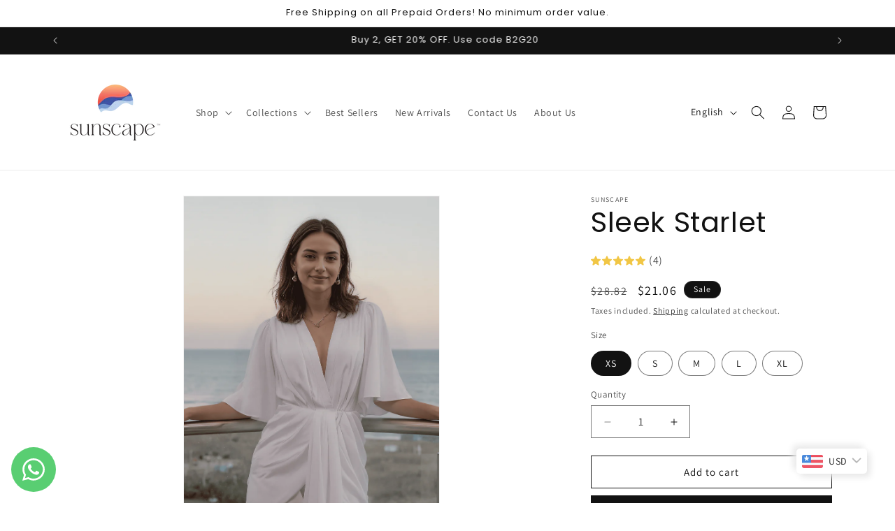

--- FILE ---
content_type: application/javascript
request_url: https://checkout.shopflo.co/stable/assets/react-phone-input-CKQnUnde.js
body_size: 11714
content:
import{V as D,W as Ve,P as i,X as _,Y as We,Z as qe,$ as Ze,a0 as He,a1 as ze,a2 as Ye,a3 as ue,a4 as ve,a5 as Je,a6 as Xe}from"./vendor-EiNzgtVh.js";import{r as L,R as c,U as Qe}from"./react-core-BZ_HPVDb.js";import"./sentry-BAkBOdJC.js";import{c as K}from"./vendor-styling-CY-UbAX4.js";(function(){try{var e=typeof window<"u"?window:typeof global<"u"?global:typeof globalThis<"u"?globalThis:typeof self<"u"?self:{},n=new e.Error().stack;n&&(e._sentryDebugIds=e._sentryDebugIds||{},e._sentryDebugIds[n]="121f21eb-57d8-40b1-babc-d2f441b2f5c5",e._sentryDebugIdIdentifier="sentry-dbid-121f21eb-57d8-40b1-babc-d2f441b2f5c5")}catch{}})();function he(e){var n=e.inputFormat,r=e.country,t=e.metadata;return n==="NATIONAL_PART_OF_INTERNATIONAL"?"+".concat(D(r,t)):""}function J(e,n){return n&&(e=e.slice(n.length),e[0]===" "&&(e=e.slice(1))),e}function et(e,n,r){if(!(r&&r.ignoreRest)){var t=function(o){if(r)switch(o){case"end":r.ignoreRest=!0;break}};return Ve(e,n,t)}}function Ce(e){var n=e.onKeyDown,r=e.inputFormat;return L.useCallback(function(t){if(t.keyCode===nt&&r==="INTERNATIONAL"&&t.target instanceof HTMLInputElement&&tt(t.target)===rt.length){t.preventDefault();return}n&&n(t)},[n,r])}function tt(e){return e.selectionStart}var nt=8,rt="+",at=["onKeyDown","country","inputFormat","metadata","international","withCountryCallingCode"];function X(){return X=Object.assign?Object.assign.bind():function(e){for(var n=1;n<arguments.length;n++){var r=arguments[n];for(var t in r)Object.prototype.hasOwnProperty.call(r,t)&&(e[t]=r[t])}return e},X.apply(this,arguments)}function ot(e,n){if(e==null)return{};var r=it(e,n),t,a;if(Object.getOwnPropertySymbols){var o=Object.getOwnPropertySymbols(e);for(a=0;a<o.length;a++)t=o[a],!(n.indexOf(t)>=0)&&Object.prototype.propertyIsEnumerable.call(e,t)&&(r[t]=e[t])}return r}function it(e,n){if(e==null)return{};var r={},t=Object.keys(e),a,o;for(o=0;o<t.length;o++)a=t[o],!(n.indexOf(a)>=0)&&(r[a]=e[a]);return r}function ut(e){function n(r,t){var a=r.onKeyDown,o=r.country,u=r.inputFormat,l=r.metadata,s=l===void 0?e:l;r.international,r.withCountryCallingCode;var p=ot(r,at),m=L.useCallback(function(y){var v=new _(o,s),b=he({inputFormat:u,country:o,metadata:s}),S=v.input(b+y),f=v.getTemplate();return b&&(S=J(S,b),f&&(f=J(f,b))),{text:S,template:f}},[o,s]),g=Ce({onKeyDown:a,inputFormat:u});return c.createElement(Qe,X({},p,{ref:t,parse:et,format:m,onKeyDown:g}))}return n=c.forwardRef(n),n.propTypes={value:i.string.isRequired,onChange:i.func.isRequired,onKeyDown:i.func,country:i.string,inputFormat:i.oneOf(["INTERNATIONAL","NATIONAL_PART_OF_INTERNATIONAL","NATIONAL","INTERNATIONAL_OR_NATIONAL"]).isRequired,metadata:i.object},n}const lt=ut();var ct=["value","onChange","onKeyDown","country","inputFormat","metadata","inputComponent","international","withCountryCallingCode"];function Q(){return Q=Object.assign?Object.assign.bind():function(e){for(var n=1;n<arguments.length;n++){var r=arguments[n];for(var t in r)Object.prototype.hasOwnProperty.call(r,t)&&(e[t]=r[t])}return e},Q.apply(this,arguments)}function st(e,n){if(e==null)return{};var r=ft(e,n),t,a;if(Object.getOwnPropertySymbols){var o=Object.getOwnPropertySymbols(e);for(a=0;a<o.length;a++)t=o[a],!(n.indexOf(t)>=0)&&Object.prototype.propertyIsEnumerable.call(e,t)&&(r[t]=e[t])}return r}function ft(e,n){if(e==null)return{};var r={},t=Object.keys(e),a,o;for(o=0;o<t.length;o++)a=t[o],!(n.indexOf(a)>=0)&&(r[a]=e[a]);return r}function pt(e){function n(r,t){var a=r.value,o=r.onChange,u=r.onKeyDown,l=r.country,s=r.inputFormat,p=r.metadata,m=p===void 0?e:p,g=r.inputComponent,y=g===void 0?"input":g;r.international,r.withCountryCallingCode;var v=st(r,ct),b=he({inputFormat:s,country:l,metadata:m}),S=L.useCallback(function(d){var h=We(d.target.value);if(h===a){var I=le(b,h,l,m);I.indexOf(d.target.value)===0&&(h=h.slice(0,-1))}o(h)},[b,a,o,l,m]),f=Ce({onKeyDown:u,inputFormat:s});return c.createElement(y,Q({},v,{ref:t,value:le(b,a,l,m),onChange:S,onKeyDown:f}))}return n=c.forwardRef(n),n.propTypes={value:i.string.isRequired,onChange:i.func.isRequired,onKeyDown:i.func,country:i.string,inputFormat:i.oneOf(["INTERNATIONAL","NATIONAL_PART_OF_INTERNATIONAL","NATIONAL","INTERNATIONAL_OR_NATIONAL"]).isRequired,metadata:i.object,inputComponent:i.elementType},n}const dt=pt();function le(e,n,r,t){return J(qe(e+n,r,t),e)}var yt=["value","onChange","options","disabled","readOnly"],mt=["value","options","className","iconComponent","getIconAspectRatio","arrowComponent","unicodeFlags"];function gt(e,n){var r=typeof Symbol<"u"&&e[Symbol.iterator]||e["@@iterator"];if(r)return(r=r.call(e)).next.bind(r);if(Array.isArray(e)||(r=bt(e))||n){r&&(e=r);var t=0;return function(){return t>=e.length?{done:!0}:{done:!1,value:e[t++]}}}throw new TypeError(`Invalid attempt to iterate non-iterable instance.
In order to be iterable, non-array objects must have a [Symbol.iterator]() method.`)}function bt(e,n){if(e){if(typeof e=="string")return ce(e,n);var r=Object.prototype.toString.call(e).slice(8,-1);if(r==="Object"&&e.constructor&&(r=e.constructor.name),r==="Map"||r==="Set")return Array.from(e);if(r==="Arguments"||/^(?:Ui|I)nt(?:8|16|32)(?:Clamped)?Array$/.test(r))return ce(e,n)}}function ce(e,n){(n==null||n>e.length)&&(n=e.length);for(var r=0,t=new Array(n);r<n;r++)t[r]=e[r];return t}function k(){return k=Object.assign?Object.assign.bind():function(e){for(var n=1;n<arguments.length;n++){var r=arguments[n];for(var t in r)Object.prototype.hasOwnProperty.call(r,t)&&(e[t]=r[t])}return e},k.apply(this,arguments)}function Oe(e,n){if(e==null)return{};var r=vt(e,n),t,a;if(Object.getOwnPropertySymbols){var o=Object.getOwnPropertySymbols(e);for(a=0;a<o.length;a++)t=o[a],!(n.indexOf(t)>=0)&&Object.prototype.propertyIsEnumerable.call(e,t)&&(r[t]=e[t])}return r}function vt(e,n){if(e==null)return{};var r={},t=Object.keys(e),a,o;for(o=0;o<t.length;o++)a=t[o],!(n.indexOf(a)>=0)&&(r[a]=e[a]);return r}function Se(e){var n=e.value,r=e.onChange,t=e.options,a=e.disabled,o=e.readOnly,u=Oe(e,yt),l=L.useCallback(function(s){var p=s.target.value;r(p==="ZZ"?void 0:p)},[r]);return L.useMemo(function(){return Pe(t,n)},[t,n]),c.createElement("select",k({},u,{disabled:a||o,readOnly:o,value:n||"ZZ",onChange:l}),t.map(function(s){var p=s.value,m=s.label,g=s.divider;return c.createElement("option",{key:g?"|":p||"ZZ",value:g?"|":p||"ZZ",disabled:!!g,style:g?ht:void 0},m)}))}Se.propTypes={value:i.string,onChange:i.func.isRequired,options:i.arrayOf(i.shape({value:i.string,label:i.string,divider:i.bool})).isRequired,disabled:i.bool,readOnly:i.bool};var ht={fontSize:"1px",backgroundColor:"currentColor",color:"inherit"};function Ie(e){var n=e.value,r=e.options,t=e.className,a=e.iconComponent;e.getIconAspectRatio;var o=e.arrowComponent,u=o===void 0?Ct:o,l=e.unicodeFlags,s=Oe(e,mt),p=L.useMemo(function(){return Pe(r,n)},[r,n]);return c.createElement("div",{className:"PhoneInputCountry"},c.createElement(Se,k({},s,{value:n,options:r,className:K("PhoneInputCountrySelect",t)})),p&&(l&&n?c.createElement("div",{className:"PhoneInputCountryIconUnicode"},Ze(n)):c.createElement(a,{"aria-hidden":!0,country:n,label:p.label,aspectRatio:l?1:void 0})),c.createElement(u,null))}Ie.propTypes={iconComponent:i.elementType,arrowComponent:i.elementType,unicodeFlags:i.bool};function Ct(){return c.createElement("div",{className:"PhoneInputCountrySelectArrow"})}function Pe(e,n){for(var r=gt(e),t;!(t=r()).done;){var a=t.value;if(!a.divider&&Ot(a.value,n))return a}}function Ot(e,n){return e==null?n==null:e===n}var St=["country","countryName","flags","flagUrl"];function ee(){return ee=Object.assign?Object.assign.bind():function(e){for(var n=1;n<arguments.length;n++){var r=arguments[n];for(var t in r)Object.prototype.hasOwnProperty.call(r,t)&&(e[t]=r[t])}return e},ee.apply(this,arguments)}function It(e,n){if(e==null)return{};var r=Pt(e,n),t,a;if(Object.getOwnPropertySymbols){var o=Object.getOwnPropertySymbols(e);for(a=0;a<o.length;a++)t=o[a],!(n.indexOf(t)>=0)&&Object.prototype.propertyIsEnumerable.call(e,t)&&(r[t]=e[t])}return r}function Pt(e,n){if(e==null)return{};var r={},t=Object.keys(e),a,o;for(o=0;o<t.length;o++)a=t[o],!(n.indexOf(a)>=0)&&(r[a]=e[a]);return r}function ae(e){var n=e.country,r=e.countryName,t=e.flags,a=e.flagUrl,o=It(e,St);return t&&t[n]?t[n]({title:r}):c.createElement("img",ee({},o,{alt:r,role:r?void 0:"presentation",src:a.replace("{XX}",n).replace("{xx}",n.toLowerCase())}))}ae.propTypes={country:i.string.isRequired,countryName:i.string.isRequired,flags:i.objectOf(i.elementType),flagUrl:i.string.isRequired};var Nt=["aspectRatio"],At=["title"],wt=["title"];function V(){return V=Object.assign?Object.assign.bind():function(e){for(var n=1;n<arguments.length;n++){var r=arguments[n];for(var t in r)Object.prototype.hasOwnProperty.call(r,t)&&(e[t]=r[t])}return e},V.apply(this,arguments)}function oe(e,n){if(e==null)return{};var r=Et(e,n),t,a;if(Object.getOwnPropertySymbols){var o=Object.getOwnPropertySymbols(e);for(a=0;a<o.length;a++)t=o[a],!(n.indexOf(t)>=0)&&Object.prototype.propertyIsEnumerable.call(e,t)&&(r[t]=e[t])}return r}function Et(e,n){if(e==null)return{};var r={},t=Object.keys(e),a,o;for(o=0;o<t.length;o++)a=t[o],!(n.indexOf(a)>=0)&&(r[a]=e[a]);return r}function q(e){var n=e.aspectRatio,r=oe(e,Nt);return n===1?c.createElement(Ae,r):c.createElement(Ne,r)}q.propTypes={title:i.string.isRequired,aspectRatio:i.number};function Ne(e){var n=e.title,r=oe(e,At);return c.createElement("svg",V({},r,{xmlns:"http://www.w3.org/2000/svg",viewBox:"0 0 75 50"}),c.createElement("title",null,n),c.createElement("g",{className:"PhoneInputInternationalIconGlobe",stroke:"currentColor",fill:"none",strokeWidth:"2",strokeMiterlimit:"10"},c.createElement("path",{strokeLinecap:"round",d:"M47.2,36.1C48.1,36,49,36,50,36c7.4,0,14,1.7,18.5,4.3"}),c.createElement("path",{d:"M68.6,9.6C64.2,12.3,57.5,14,50,14c-7.4,0-14-1.7-18.5-4.3"}),c.createElement("line",{x1:"26",y1:"25",x2:"74",y2:"25"}),c.createElement("line",{x1:"50",y1:"1",x2:"50",y2:"49"}),c.createElement("path",{strokeLinecap:"round",d:"M46.3,48.7c1.2,0.2,2.5,0.3,3.7,0.3c13.3,0,24-10.7,24-24S63.3,1,50,1S26,11.7,26,25c0,2,0.3,3.9,0.7,5.8"}),c.createElement("path",{strokeLinecap:"round",d:"M46.8,48.2c1,0.6,2.1,0.8,3.2,0.8c6.6,0,12-10.7,12-24S56.6,1,50,1S38,11.7,38,25c0,1.4,0.1,2.7,0.2,4c0,0.1,0,0.2,0,0.2"})),c.createElement("path",{className:"PhoneInputInternationalIconPhone",stroke:"none",fill:"currentColor",d:"M12.4,17.9c2.9-2.9,5.4-4.8,0.3-11.2S4.1,5.2,1.3,8.1C-2,11.4,1.1,23.5,13.1,35.6s24.3,15.2,27.5,11.9c2.8-2.8,7.8-6.3,1.4-11.5s-8.3-2.6-11.2,0.3c-2,2-7.2-2.2-11.7-6.7S10.4,19.9,12.4,17.9z"}))}Ne.propTypes={title:i.string.isRequired};function Ae(e){var n=e.title,r=oe(e,wt);return c.createElement("svg",V({},r,{xmlns:"http://www.w3.org/2000/svg",viewBox:"0 0 50 50"}),c.createElement("title",null,n),c.createElement("g",{className:"PhoneInputInternationalIconGlobe",stroke:"currentColor",fill:"none",strokeWidth:"2",strokeLinecap:"round"},c.createElement("path",{d:"M8.45,13A21.44,21.44,0,1,1,37.08,41.56"}),c.createElement("path",{d:"M19.36,35.47a36.9,36.9,0,0,1-2.28-13.24C17.08,10.39,21.88.85,27.8.85s10.72,9.54,10.72,21.38c0,6.48-1.44,12.28-3.71,16.21"}),c.createElement("path",{d:"M17.41,33.4A39,39,0,0,1,27.8,32.06c6.62,0,12.55,1.5,16.48,3.86"}),c.createElement("path",{d:"M44.29,8.53c-3.93,2.37-9.86,3.88-16.49,3.88S15.25,10.9,11.31,8.54"}),c.createElement("line",{x1:"27.8",y1:"0.85",x2:"27.8",y2:"34.61"}),c.createElement("line",{x1:"15.2",y1:"22.23",x2:"49.15",y2:"22.23"})),c.createElement("path",{className:"PhoneInputInternationalIconPhone",stroke:"transparent",fill:"currentColor",d:"M9.42,26.64c2.22-2.22,4.15-3.59.22-8.49S3.08,17,.93,19.17c-2.49,2.48-.13,11.74,9,20.89s18.41,11.5,20.89,9c2.15-2.15,5.91-4.77,1-8.71s-6.27-2-8.49.22c-1.55,1.55-5.48-1.69-8.86-5.08S7.87,28.19,9.42,26.64Z"}))}Ae.propTypes={title:i.string.isRequired};function jt(e){if(e.length<2||e[0]!=="+")return!1;for(var n=1;n<e.length;){var r=e.charCodeAt(n);if(!(r>=48&&r<=57))return!1;n++}return!0}function we(e){jt(e)||console.error("[react-phone-number-input] Expected the initial `value` to be a E.164 phone number. Got",e)}function Tt(e,n){var r=typeof Symbol<"u"&&e[Symbol.iterator]||e["@@iterator"];if(r)return(r=r.call(e)).next.bind(r);if(Array.isArray(e)||(r=Rt(e))||n){r&&(e=r);var t=0;return function(){return t>=e.length?{done:!0}:{done:!1,value:e[t++]}}}throw new TypeError(`Invalid attempt to iterate non-iterable instance.
In order to be iterable, non-array objects must have a [Symbol.iterator]() method.`)}function Rt(e,n){if(e){if(typeof e=="string")return se(e,n);var r=Object.prototype.toString.call(e).slice(8,-1);if(r==="Object"&&e.constructor&&(r=e.constructor.name),r==="Map"||r==="Set")return Array.from(e);if(r==="Arguments"||/^(?:Ui|I)nt(?:8|16|32)(?:Clamped)?Array$/.test(r))return se(e,n)}}function se(e,n){(n==null||n>e.length)&&(n=e.length);for(var r=0,t=new Array(n);r<n;r++)t[r]=e[r];return t}function Mt(e,n){if(!n)return e;for(var r=[],t=[],a=r,o=function(){var p=l.value;if(p==="|")a.push({divider:!0});else if(p==="..."||p==="…")a=t;else{var m;p==="🌐"?m=void 0:m=p;var g=e.indexOf(e.filter(function(v){return v.value===m})[0]),y=e[g];e.splice(g,1),a.push(y)}},u=Tt(n),l;!(l=u()).done;)o();return r.concat(e).concat(t)}function Ft(e,n){if(e&&(e=e.filter(function(r){switch(r){case"🌐":case"|":case"...":case"…":return!0;default:return Z(r,n)}}),e.length>0))return e}function Z(e,n){return He(e,n)?!0:(console.error("Country not found: ".concat(e)),!1)}function Ee(e,n){return e&&(e=e.filter(function(r){return Z(r,n)}),e.length===0&&(e=void 0)),e}var Lt=["country","label","aspectRatio"];function te(){return te=Object.assign?Object.assign.bind():function(e){for(var n=1;n<arguments.length;n++){var r=arguments[n];for(var t in r)Object.prototype.hasOwnProperty.call(r,t)&&(e[t]=r[t])}return e},te.apply(this,arguments)}function Bt(e,n){if(e==null)return{};var r=xt(e,n),t,a;if(Object.getOwnPropertySymbols){var o=Object.getOwnPropertySymbols(e);for(a=0;a<o.length;a++)t=o[a],!(n.indexOf(t)>=0)&&Object.prototype.propertyIsEnumerable.call(e,t)&&(r[t]=e[t])}return r}function xt(e,n){if(e==null)return{};var r={},t=Object.keys(e),a,o;for(o=0;o<t.length;o++)a=t[o],!(n.indexOf(a)>=0)&&(r[a]=e[a]);return r}function je(e){var n=e.flags,r=e.flagUrl,t=e.flagComponent,a=e.internationalIcon;function o(u){var l=u.country,s=u.label,p=u.aspectRatio,m=Bt(u,Lt),g=a===q?p:void 0;return c.createElement("div",te({},m,{className:K("PhoneInputCountryIcon",{"PhoneInputCountryIcon--square":g===1,"PhoneInputCountryIcon--border":l})}),l?c.createElement(t,{country:l,countryName:s,flags:n,flagUrl:r,className:"PhoneInputCountryIconImg"}):c.createElement(a,{title:s,aspectRatio:g,className:"PhoneInputCountryIconImg"}))}return o.propTypes={country:i.string,label:i.string.isRequired,aspectRatio:i.number},o}je({flagUrl:"https://purecatamphetamine.github.io/country-flag-icons/3x2/{XX}.svg",flagComponent:ae,internationalIcon:q});function $t(e,n){var r=typeof Symbol<"u"&&e[Symbol.iterator]||e["@@iterator"];if(r)return(r=r.call(e)).next.bind(r);if(Array.isArray(e)||(r=Ut(e))||n){r&&(e=r);var t=0;return function(){return t>=e.length?{done:!0}:{done:!1,value:e[t++]}}}throw new TypeError(`Invalid attempt to iterate non-iterable instance.
In order to be iterable, non-array objects must have a [Symbol.iterator]() method.`)}function Ut(e,n){if(e){if(typeof e=="string")return fe(e,n);var r=Object.prototype.toString.call(e).slice(8,-1);if(r==="Object"&&e.constructor&&(r=e.constructor.name),r==="Map"||r==="Set")return Array.from(e);if(r==="Arguments"||/^(?:Ui|I)nt(?:8|16|32)(?:Clamped)?Array$/.test(r))return fe(e,n)}}function fe(e,n){(n==null||n>e.length)&&(n=e.length);for(var r=0,t=new Array(n);r<n;r++)t[r]=e[r];return t}function Dt(e,n){for(var r=$t(e),t;!(t=r()).done;){var a=t.value;a&&_t(a,n)}}function _t(e,n){typeof e=="function"?e(n):e.current=n}var Te=i.shape({country_calling_codes:i.object.isRequired,countries:i.object.isRequired}),Re=i.objectOf(i.string);function E(e,n){var r="+"+D(e,n);return r}function Gt(e){var n=e.value,r=e.phoneNumber,t=e.defaultCountry,a=e.getAnyCountry,o=e.countries,u=e.required,l=e.metadata,s;return r&&r.country?s=r.country:t&&(!n||M(n,t,l))&&(s=t),o&&o.indexOf(s)<0&&(s=void 0),!s&&u&&o&&o.length>0&&(s=a()),s}function Kt(e){var n=e.countries,r=e.countryNames,t=e.addInternationalOption,a=e.compareStringsLocales,o=e.compareStrings;o||(o=zt);var u=n.map(function(l){return{value:l,label:r[l]||l}});return u.sort(function(l,s){return o(l.label,s.label,a)}),t&&u.unshift({label:r.ZZ}),u}function Me(e,n){return ze(e||"",n)}function kt(e){return e.formatNational().replace(/\D/g,"")}function Vt(e,n){var r=n.prevCountry,t=n.newCountry,a=n.metadata,o=n.useNationalFormat;if(r===t)return e;if(!e)return o?"":t?E(t,a):"";if(t){if(e[0]==="+"){if(o)return e.indexOf("+"+D(t,a))===0?Yt(e,t,a):"";if(r){var u=E(t,a);return e.indexOf(u)===0?e:u}else{var l=E(t,a);return e.indexOf(l)===0?e:l}}}else if(e[0]!=="+")return R(e,r,a)||"";return e}function R(e,n,r){if(e){if(e[0]==="+"){if(e==="+")return;var t=new _(n,r);return t.input(e),t.getNumberValue()}if(n){var a=Le(e,n,r);return"+".concat(D(n,r)).concat(a||"")}}}function Wt(e,n,r){var t=Le(e,n,r);if(t){var a=t.length-qt(n,r);if(a>0)return e.slice(0,e.length-a)}return e}function qt(e,n){return n=new Ye(n),n.selectNumberingPlan(e),n.numberingPlan.possibleLengths()[n.numberingPlan.possibleLengths().length-1]}function Fe(e,n){var r=n.country,t=n.countries,a=n.defaultCountry,o=n.latestCountrySelectedByUser,u=n.required,l=n.metadata;if(e==="+")return r;var s=Ht(e,l);if(s)return!t||t.indexOf(s)>=0?s:void 0;if(r){if(M(e,r,l)){if(o&&M(e,o,l))return o;if(a&&M(e,a,l))return a;if(!u)return}else if(!u)return}return r}function Zt(e,n){var r=n.prevPhoneDigits,t=n.country,a=n.defaultCountry,o=n.latestCountrySelectedByUser,u=n.countryRequired,l=n.getAnyCountry,s=n.countries,p=n.international,m=n.limitMaxLength,g=n.countryCallingCodeEditable,y=n.metadata;if(p&&g===!1&&t){var v=E(t,y);if(e.indexOf(v)!==0){var b,S=e&&e[0]!=="+";return S?(e=v+e,b=R(e,t,y)):e=v,{phoneDigits:e,value:b,country:t}}}p===!1&&t&&e&&e[0]==="+"&&(e=pe(e,t,y)),e&&t&&m&&(e=Wt(e,t,y)),e&&e[0]!=="+"&&(!t||p)&&(e="+"+e),!e&&r&&r[0]==="+"&&(p?t=void 0:t=a),e==="+"&&r&&r[0]==="+"&&r.length>1&&(t=void 0);var f;return e&&(e[0]==="+"&&(e==="+"||t&&E(t,y).indexOf(e)===0)?f=void 0:f=R(e,t,y)),f&&(t=Fe(f,{country:t,countries:s,defaultCountry:a,latestCountrySelectedByUser:o,required:!1,metadata:y}),p===!1&&t&&e&&e[0]==="+"&&(e=pe(e,t,y),f=R(e,t,y))),!t&&u&&(t=a||l()),{phoneDigits:e,country:t,value:f}}function pe(e,n,r){if(e.indexOf(E(n,r))===0){var t=new _(n,r);t.input(e);var a=t.getNumber();return a?a.formatNational().replace(/\D/g,""):""}else return e.replace(/\D/g,"")}function Ht(e,n){var r=new _(null,n);return r.input(e),r.getCountry()}function zt(e,n,r){return String.prototype.localeCompare?e.localeCompare(n,r):e<n?-1:e>n?1:0}function Yt(e,n,r){if(n){var t="+"+D(n,r);if(e.length<t.length){if(t.indexOf(e)===0)return""}else if(e.indexOf(t)===0)return e.slice(t.length)}for(var a=0,o=Object.keys(r.country_calling_codes);a<o.length;a++){var u=o[a];if(e.indexOf(u)===1)return e.slice(1+u.length)}return""}function Le(e,n,r){var t=new _(n,r);t.input(e);var a=t.getNumber();return a&&a.nationalNumber}function M(e,n,r){for(var t=E(n,r),a=0;a<e.length&&a<t.length;){if(e[a]!==t[a])return!1;a++}return!0}function Be(e){var n=e.value,r=e.phoneNumber,t=e.defaultCountry,a=e.international,o=e.useNationalFormat,u=e.metadata;return(a===!1||o)&&r&&r.country?kt(r):!n&&a&&t?E(t,u):n}function U(e){"@babel/helpers - typeof";return U=typeof Symbol=="function"&&typeof Symbol.iterator=="symbol"?function(n){return typeof n}:function(n){return n&&typeof Symbol=="function"&&n.constructor===Symbol&&n!==Symbol.prototype?"symbol":typeof n},U(e)}function de(e,n){var r=Object.keys(e);if(Object.getOwnPropertySymbols){var t=Object.getOwnPropertySymbols(e);n&&(t=t.filter(function(a){return Object.getOwnPropertyDescriptor(e,a).enumerable})),r.push.apply(r,t)}return r}function G(e){for(var n=1;n<arguments.length;n++){var r=arguments[n]!=null?arguments[n]:{};n%2?de(Object(r),!0).forEach(function(t){Jt(e,t,r[t])}):Object.getOwnPropertyDescriptors?Object.defineProperties(e,Object.getOwnPropertyDescriptors(r)):de(Object(r)).forEach(function(t){Object.defineProperty(e,t,Object.getOwnPropertyDescriptor(r,t))})}return e}function Jt(e,n,r){return n=Xt(n),n in e?Object.defineProperty(e,n,{value:r,enumerable:!0,configurable:!0,writable:!0}):e[n]=r,e}function Xt(e){var n=Qt(e,"string");return U(n)=="symbol"?n:n+""}function Qt(e,n){if(U(e)!="object"||!e)return e;var r=e[Symbol.toPrimitive];if(r!==void 0){var t=r.call(e,n);if(U(t)!="object")return t;throw new TypeError("@@toPrimitive must return a primitive value.")}return(n==="string"?String:Number)(e)}function en(e,n,r){var t=e.metadata,a=e.countries,o=e.defaultCountry,u=e.value,l=e.reset,s=e.international,p=e.displayInitialValueAsLocalNumber,m=e.initialValueFormat,g=n.defaultCountry,y=n.value,v=n.reset;r.country;var b=r.value,S=r.hasUserSelectedACountry,f=r.latestCountrySelectedByUser,d=function(x){return Be(G(G({},x),{},{international:s,useNationalFormat:p||m==="national",metadata:t}))};if(l!==v)return{phoneDigits:d({value:void 0,defaultCountry:o}),value:void 0,country:o,latestCountrySelectedByUser:void 0,hasUserSelectedACountry:void 0};if(o!==g){var h=!o||Z(o,t),I=!b||s&&b===d({value:void 0,defaultCountry:g}),j=!u&&I;if(!S&&h&&j)return{country:o,phoneDigits:d({value:void 0,defaultCountry:o}),value:void 0}}if(!ye(u,y)&&!ye(u,b)){var O,C;if(u){u&&we(u),O=Me(u,t);var A=Ee(a,t);O&&O.country?(!A||A.indexOf(O.country)>=0)&&(C=O.country):(C=Fe(u,{country:void 0,countries:A,metadata:t}),C||o&&u.indexOf(E(o,t))===0&&(C=o))}var w;if(u){if(f){var P=C?f===C:M(u,f,t);P?C||(C=f):w={latestCountrySelectedByUser:void 0}}}else w={latestCountrySelectedByUser:void 0,hasUserSelectedACountry:void 0};return G(G({},w),{},{phoneDigits:d({phoneNumber:O,value:u,defaultCountry:o}),value:u,country:u?C:o})}}function ye(e,n){return e===null&&(e=void 0),n===null&&(n=void 0),e===n}var tn=["name","disabled","readOnly","autoComplete","style","className","inputRef","inputComponent","numberInputProps","smartCaret","countrySelectComponent","countrySelectProps","containerComponent","containerComponentProps","defaultCountry","countries","countryOptionsOrder","labels","flags","flagComponent","flagUrl","addInternationalOption","internationalIcon","displayInitialValueAsLocalNumber","initialValueFormat","onCountryChange","limitMaxLength","countryCallingCodeEditable","focusInputOnCountrySelection","reset","metadata","international","locales"];function B(e){"@babel/helpers - typeof";return B=typeof Symbol=="function"&&typeof Symbol.iterator=="symbol"?function(n){return typeof n}:function(n){return n&&typeof Symbol=="function"&&n.constructor===Symbol&&n!==Symbol.prototype?"symbol":typeof n},B(e)}function me(e,n){var r=Object.keys(e);if(Object.getOwnPropertySymbols){var t=Object.getOwnPropertySymbols(e);n&&(t=t.filter(function(a){return Object.getOwnPropertyDescriptor(e,a).enumerable})),r.push.apply(r,t)}return r}function xe(e){for(var n=1;n<arguments.length;n++){var r=arguments[n]!=null?arguments[n]:{};n%2?me(Object(r),!0).forEach(function(t){N(e,t,r[t])}):Object.getOwnPropertyDescriptors?Object.defineProperties(e,Object.getOwnPropertyDescriptors(r)):me(Object(r)).forEach(function(t){Object.defineProperty(e,t,Object.getOwnPropertyDescriptor(r,t))})}return e}function F(){return F=Object.assign?Object.assign.bind():function(e){for(var n=1;n<arguments.length;n++){var r=arguments[n];for(var t in r)Object.prototype.hasOwnProperty.call(r,t)&&(e[t]=r[t])}return e},F.apply(this,arguments)}function nn(e,n){if(e==null)return{};var r=rn(e,n),t,a;if(Object.getOwnPropertySymbols){var o=Object.getOwnPropertySymbols(e);for(a=0;a<o.length;a++)t=o[a],!(n.indexOf(t)>=0)&&Object.prototype.propertyIsEnumerable.call(e,t)&&(r[t]=e[t])}return r}function rn(e,n){if(e==null)return{};var r={},t=Object.keys(e),a,o;for(o=0;o<t.length;o++)a=t[o],!(n.indexOf(a)>=0)&&(r[a]=e[a]);return r}function an(e,n){if(!(e instanceof n))throw new TypeError("Cannot call a class as a function")}function ge(e,n){for(var r=0;r<n.length;r++){var t=n[r];t.enumerable=t.enumerable||!1,t.configurable=!0,"value"in t&&(t.writable=!0),Object.defineProperty(e,Ue(t.key),t)}}function on(e,n,r){return n&&ge(e.prototype,n),r&&ge(e,r),Object.defineProperty(e,"prototype",{writable:!1}),e}function un(e,n,r){return n=W(n),ln(e,$e()?Reflect.construct(n,r||[],W(e).constructor):n.apply(e,r))}function ln(e,n){if(n&&(B(n)==="object"||typeof n=="function"))return n;if(n!==void 0)throw new TypeError("Derived constructors may only return object or undefined");return cn(e)}function cn(e){if(e===void 0)throw new ReferenceError("this hasn't been initialised - super() hasn't been called");return e}function $e(){try{var e=!Boolean.prototype.valueOf.call(Reflect.construct(Boolean,[],function(){}))}catch{}return($e=function(){return!!e})()}function W(e){return W=Object.setPrototypeOf?Object.getPrototypeOf.bind():function(r){return r.__proto__||Object.getPrototypeOf(r)},W(e)}function sn(e,n){if(typeof n!="function"&&n!==null)throw new TypeError("Super expression must either be null or a function");e.prototype=Object.create(n&&n.prototype,{constructor:{value:e,writable:!0,configurable:!0}}),Object.defineProperty(e,"prototype",{writable:!1}),n&&ne(e,n)}function ne(e,n){return ne=Object.setPrototypeOf?Object.setPrototypeOf.bind():function(t,a){return t.__proto__=a,t},ne(e,n)}function N(e,n,r){return n=Ue(n),n in e?Object.defineProperty(e,n,{value:r,enumerable:!0,configurable:!0,writable:!0}):e[n]=r,e}function Ue(e){var n=fn(e,"string");return B(n)=="symbol"?n:n+""}function fn(e,n){if(B(e)!="object"||!e)return e;var r=e[Symbol.toPrimitive];if(r!==void 0){var t=r.call(e,n);if(B(t)!="object")return t;throw new TypeError("@@toPrimitive must return a primitive value.")}return(n==="string"?String:Number)(e)}var pn=function(e){function n(r){var t;an(this,n),t=un(this,n,[r]),N(t,"setInputRef",function(f){Dt([t.props.inputRef,t.inputRef],f)}),N(t,"isCountrySupportedWithError",function(f){var d=t.props.metadata;return Z(f,d)}),N(t,"onCountryChange",function(f){var d=t.props,h=d.international,I=d.metadata,j=d.onChange,O=d.focusInputOnCountrySelection,C=t.state,A=C.phoneDigits,w=C.country,P=Vt(A,{prevCountry:w,newCountry:f,metadata:I,useNationalFormat:!h}),T=R(P,f,I);O&&t.inputRef.current.focus(),t.setState({country:f,latestCountrySelectedByUser:f,hasUserSelectedACountry:!0,phoneDigits:P,value:T},function(){j(T)})}),N(t,"onChange",function(f){var d=t.props,h=d.defaultCountry,I=d.onChange,j=d.addInternationalOption,O=d.international,C=d.limitMaxLength,A=d.countryCallingCodeEditable,w=d.metadata,P=t.state,T=P.countries,x=P.phoneDigits,Ke=P.country,H=P.latestCountrySelectedByUser,z=Zt(f,{prevPhoneDigits:x,country:Ke,countryRequired:!j,defaultCountry:h,latestCountrySelectedByUser:H,getAnyCountry:function(){return t.getFirstSupportedCountry({countries:T})},countries:T,international:O,limitMaxLength:C,countryCallingCodeEditable:A,metadata:w}),ie=z.phoneDigits,ke=z.country,$=z.value,Y={phoneDigits:ie,value:$,country:ke};H&&$&&!M($,H,w)&&(Y.latestCountrySelectedByUser=void 0),A===!1&&!$&&ie===t.state.phoneDigits&&(Y.forceRerender={}),t.setState(Y,function(){return I($)})}),N(t,"_onFocus",function(){return t.setState({isFocused:!0})}),N(t,"_onBlur",function(){return t.setState({isFocused:!1})}),N(t,"onFocus",function(f){t._onFocus();var d=t.props.onFocus;d&&d(f)}),N(t,"onBlur",function(f){var d=t.props.onBlur;t._onBlur(),d&&d(f)}),N(t,"onCountryFocus",function(f){t._onFocus();var d=t.props.countrySelectProps;if(d){var h=d.onFocus;h&&h(f)}}),N(t,"onCountryBlur",function(f){t._onBlur();var d=t.props.countrySelectProps;if(d){var h=d.onBlur;h&&h(f)}}),t.inputRef=c.createRef();var a=t.props,o=a.value;a.labels;var u=a.international,l=a.addInternationalOption,s=a.displayInitialValueAsLocalNumber,p=a.initialValueFormat,m=a.metadata,g=t.props,y=g.defaultCountry,v=g.countries;y&&(t.isCountrySupportedWithError(y)||(y=void 0)),o&&we(o),v=Ee(v,m);var b=Me(o,m);t.CountryIcon=je(t.props);var S=Gt({value:o,phoneNumber:b,defaultCountry:y,required:!l,countries:v||ue(m),getAnyCountry:function(){return t.getFirstSupportedCountry({countries:v})},metadata:m});return t.state={props:t.props,country:S,countries:v,phoneDigits:Be({value:o,phoneNumber:b,defaultCountry:y,international:u,useNationalFormat:s||p==="national",metadata:m}),value:o},t}return sn(n,e),on(n,[{key:"componentDidMount",value:function(){var t=this.props.onCountryChange,a=this.props.defaultCountry,o=this.state.country;t&&(a&&(this.isCountrySupportedWithError(a)||(a=void 0)),o!==a&&t(o))}},{key:"componentDidUpdate",value:function(t,a){var o=this.props.onCountryChange,u=this.state.country;o&&u!==a.country&&o(u)}},{key:"getCountrySelectOptions",value:function(t){var a=t.countries,o=this.props,u=o.international,l=o.countryCallingCodeEditable,s=o.countryOptionsOrder,p=o.addInternationalOption,m=o.labels,g=o.locales,y=o.metadata;return this.useMemoCountrySelectOptions(function(){return Mt(Kt({countries:a||ue(y),countryNames:m,addInternationalOption:u&&l===!1?!1:p,compareStringsLocales:g}),Ft(s,y))},[a,s,p,m,y])}},{key:"useMemoCountrySelectOptions",value:function(t,a){return(!this.countrySelectOptionsMemoDependencies||!yn(a,this.countrySelectOptionsMemoDependencies))&&(this.countrySelectOptionsMemo=t(),this.countrySelectOptionsMemoDependencies=a),this.countrySelectOptionsMemo}},{key:"getFirstSupportedCountry",value:function(t){var a=t.countries,o=this.getCountrySelectOptions({countries:a});return o[0].value}},{key:"render",value:function(){var t=this.props,a=t.name,o=t.disabled,u=t.readOnly,l=t.autoComplete,s=t.style,p=t.className;t.inputRef;var m=t.inputComponent,g=t.numberInputProps,y=t.smartCaret,v=t.countrySelectComponent,b=t.countrySelectProps,S=t.containerComponent,f=t.containerComponentProps;t.defaultCountry,t.countries,t.countryOptionsOrder;var d=t.labels;t.flags,t.flagComponent,t.flagUrl,t.addInternationalOption,t.internationalIcon,t.displayInitialValueAsLocalNumber,t.initialValueFormat,t.onCountryChange,t.limitMaxLength,t.countryCallingCodeEditable,t.focusInputOnCountrySelection,t.reset;var h=t.metadata,I=t.international;t.locales;var j=nn(t,tn),O=this.state,C=O.country,A=O.countries,w=O.phoneDigits,P=O.isFocused,T=y?lt:dt,x=this.getCountrySelectOptions({countries:A});return c.createElement(S,F({style:s,className:K(p,"PhoneInput",{"PhoneInput--focus":P,"PhoneInput--disabled":o,"PhoneInput--readOnly":u})},f),c.createElement(v,F({name:a?"".concat(a,"Country"):void 0,"aria-label":d.country},b,{value:C,options:x,onChange:this.onCountryChange,onFocus:this.onCountryFocus,onBlur:this.onCountryBlur,disabled:o||b&&b.disabled,readOnly:u||b&&b.readOnly,iconComponent:this.CountryIcon})),c.createElement(T,F({ref:this.setInputRef,type:"tel",autoComplete:l},g,j,{inputFormat:I===!0?"INTERNATIONAL":I===!1?"NATIONAL":"INTERNATIONAL_OR_NATIONAL",international:I?!0:void 0,withCountryCallingCode:I?!0:void 0,name:a,metadata:h,country:C,value:w||"",onChange:this.onChange,onFocus:this.onFocus,onBlur:this.onBlur,disabled:o,readOnly:u,inputComponent:m,className:K("PhoneInputInput",g&&g.className,j.className)})))}}],[{key:"getDerivedStateFromProps",value:function(t,a){return xe({props:t},en(t,a.props,a))}}])}(c.PureComponent),De=c.forwardRef(function(e,n){return c.createElement(pn,F({},dn(e),{inputRef:n}))});De.propTypes={value:i.string,onChange:i.func.isRequired,onFocus:i.func,onBlur:i.func,disabled:i.bool,readOnly:i.bool,autoComplete:i.string,initialValueFormat:i.oneOf(["national"]),displayInitialValueAsLocalNumber:i.bool,defaultCountry:i.string,countries:i.arrayOf(i.string),labels:Re,locales:i.oneOfType([i.string,i.arrayOf(i.string)]),flagUrl:i.string,flags:i.objectOf(i.elementType),flagComponent:i.elementType,addInternationalOption:i.bool,internationalIcon:i.elementType,countryOptionsOrder:i.arrayOf(i.string),style:i.object,className:i.string,countrySelectComponent:i.elementType,countrySelectProps:i.object,inputComponent:i.elementType,numberInputProps:i.object,containerComponent:i.elementType,containerComponentProps:i.object,smartCaret:i.bool,international:i.bool,limitMaxLength:i.bool,countryCallingCodeEditable:i.bool,metadata:Te,onCountryChange:i.func,focusInputOnCountrySelection:i.bool};var be={autoComplete:"tel",countrySelectComponent:Ie,flagComponent:ae,flagUrl:"https://purecatamphetamine.github.io/country-flag-icons/3x2/{XX}.svg",internationalIcon:q,inputComponent:"input",containerComponent:"div",reset:i.any,smartCaret:!0,addInternationalOption:!0,countryCallingCodeEditable:!0,focusInputOnCountrySelection:!0};function dn(e){e=xe({},e);for(var n in be)e[n]===void 0&&(e[n]=be[n]);return e}function yn(e,n){if(e.length!==n.length)return!1;for(var r=0;r<e.length;){if(e[r]!==n[r])return!1;r++}return!0}const mn={ext:"ext.",country:"Phone number country",phone:"Phone",AB:"Abkhazia",AC:"Ascension Island",AD:"Andorra",AE:"United Arab Emirates",AF:"Afghanistan",AG:"Antigua and Barbuda",AI:"Anguilla",AL:"Albania",AM:"Armenia",AO:"Angola",AQ:"Antarctica",AR:"Argentina",AS:"American Samoa",AT:"Austria",AU:"Australia",AW:"Aruba",AX:"Åland Islands",AZ:"Azerbaijan",BA:"Bosnia and Herzegovina",BB:"Barbados",BD:"Bangladesh",BE:"Belgium",BF:"Burkina Faso",BG:"Bulgaria",BH:"Bahrain",BI:"Burundi",BJ:"Benin",BL:"Saint Barthélemy",BM:"Bermuda",BN:"Brunei Darussalam",BO:"Bolivia",BQ:"Bonaire, Sint Eustatius and Saba",BR:"Brazil",BS:"Bahamas",BT:"Bhutan",BV:"Bouvet Island",BW:"Botswana",BY:"Belarus",BZ:"Belize",CA:"Canada",CC:"Cocos (Keeling) Islands",CD:"Congo, Democratic Republic of the",CF:"Central African Republic",CG:"Congo",CH:"Switzerland",CI:"Cote d'Ivoire",CK:"Cook Islands",CL:"Chile",CM:"Cameroon",CN:"China",CO:"Colombia",CR:"Costa Rica",CU:"Cuba",CV:"Cape Verde",CW:"Curaçao",CX:"Christmas Island",CY:"Cyprus",CZ:"Czech Republic",DE:"Germany",DJ:"Djibouti",DK:"Denmark",DM:"Dominica",DO:"Dominican Republic",DZ:"Algeria",EC:"Ecuador",EE:"Estonia",EG:"Egypt",EH:"Western Sahara",ER:"Eritrea",ES:"Spain",ET:"Ethiopia",FI:"Finland",FJ:"Fiji",FK:"Falkland Islands",FM:"Federated States of Micronesia",FO:"Faroe Islands",FR:"France",GA:"Gabon",GB:"United Kingdom",GD:"Grenada",GE:"Georgia",GF:"French Guiana",GG:"Guernsey",GH:"Ghana",GI:"Gibraltar",GL:"Greenland",GM:"Gambia",GN:"Guinea",GP:"Guadeloupe",GQ:"Equatorial Guinea",GR:"Greece",GS:"South Georgia and the South Sandwich Islands",GT:"Guatemala",GU:"Guam",GW:"Guinea-Bissau",GY:"Guyana",HK:"Hong Kong",HM:"Heard Island and McDonald Islands",HN:"Honduras",HR:"Croatia",HT:"Haiti",HU:"Hungary",ID:"Indonesia",IE:"Ireland",IL:"Israel",IM:"Isle of Man",IN:"India",IO:"British Indian Ocean Territory",IQ:"Iraq",IR:"Iran",IS:"Iceland",IT:"Italy",JE:"Jersey",JM:"Jamaica",JO:"Jordan",JP:"Japan",KE:"Kenya",KG:"Kyrgyzstan",KH:"Cambodia",KI:"Kiribati",KM:"Comoros",KN:"Saint Kitts and Nevis",KP:"North Korea",KR:"South Korea",KW:"Kuwait",KY:"Cayman Islands",KZ:"Kazakhstan",LA:"Laos",LB:"Lebanon",LC:"Saint Lucia",LI:"Liechtenstein",LK:"Sri Lanka",LR:"Liberia",LS:"Lesotho",LT:"Lithuania",LU:"Luxembourg",LV:"Latvia",LY:"Libya",MA:"Morocco",MC:"Monaco",MD:"Moldova",ME:"Montenegro",MF:"Saint Martin (French Part)",MG:"Madagascar",MH:"Marshall Islands",MK:"North Macedonia",ML:"Mali",MM:"Myanmar",MN:"Mongolia",MO:"Macao",MP:"Northern Mariana Islands",MQ:"Martinique",MR:"Mauritania",MS:"Montserrat",MT:"Malta",MU:"Mauritius",MV:"Maldives",MW:"Malawi",MX:"Mexico",MY:"Malaysia",MZ:"Mozambique",NA:"Namibia",NC:"New Caledonia",NE:"Niger",NF:"Norfolk Island",NG:"Nigeria",NI:"Nicaragua",NL:"Netherlands",NO:"Norway",NP:"Nepal",NR:"Nauru",NU:"Niue",NZ:"New Zealand",OM:"Oman",OS:"South Ossetia",PA:"Panama",PE:"Peru",PF:"French Polynesia",PG:"Papua New Guinea",PH:"Philippines",PK:"Pakistan",PL:"Poland",PM:"Saint Pierre and Miquelon",PN:"Pitcairn",PR:"Puerto Rico",PS:"Palestine",PT:"Portugal",PW:"Palau",PY:"Paraguay",QA:"Qatar",RE:"Reunion",RO:"Romania",RS:"Serbia",RU:"Russia",RW:"Rwanda",SA:"Saudi Arabia",SB:"Solomon Islands",SC:"Seychelles",SD:"Sudan",SE:"Sweden",SG:"Singapore",SH:"Saint Helena",SI:"Slovenia",SJ:"Svalbard and Jan Mayen",SK:"Slovakia",SL:"Sierra Leone",SM:"San Marino",SN:"Senegal",SO:"Somalia",SR:"Suriname",SS:"South Sudan",ST:"Sao Tome and Principe",SV:"El Salvador",SX:"Sint Maarten",SY:"Syria",SZ:"Swaziland",TA:"Tristan da Cunha",TC:"Turks and Caicos Islands",TD:"Chad",TF:"French Southern Territories",TG:"Togo",TH:"Thailand",TJ:"Tajikistan",TK:"Tokelau",TL:"Timor-Leste",TM:"Turkmenistan",TN:"Tunisia",TO:"Tonga",TR:"Turkey",TT:"Trinidad and Tobago",TV:"Tuvalu",TW:"Taiwan",TZ:"Tanzania",UA:"Ukraine",UG:"Uganda",UM:"United States Minor Outlying Islands",US:"United States",UY:"Uruguay",UZ:"Uzbekistan",VA:"Holy See (Vatican City State)",VC:"Saint Vincent and the Grenadines",VE:"Venezuela",VG:"Virgin Islands, British",VI:"Virgin Islands, U.S.",VN:"Vietnam",VU:"Vanuatu",WF:"Wallis and Futuna",WS:"Samoa",XK:"Kosovo",YE:"Yemen",YT:"Mayotte",ZA:"South Africa",ZM:"Zambia",ZW:"Zimbabwe",ZZ:"International"};var gn=["metadata","labels"];function re(){return re=Object.assign?Object.assign.bind():function(e){for(var n=1;n<arguments.length;n++){var r=arguments[n];for(var t in r)Object.prototype.hasOwnProperty.call(r,t)&&(e[t]=r[t])}return e},re.apply(this,arguments)}function bn(e,n){if(e==null)return{};var r=vn(e,n),t,a;if(Object.getOwnPropertySymbols){var o=Object.getOwnPropertySymbols(e);for(a=0;a<o.length;a++)t=o[a],!(n.indexOf(t)>=0)&&Object.prototype.propertyIsEnumerable.call(e,t)&&(r[t]=e[t])}return r}function vn(e,n){if(e==null)return{};var r={},t=Object.keys(e),a,o;for(o=0;o<t.length;o++)a=t[o],!(n.indexOf(a)>=0)&&(r[a]=e[a]);return r}function _e(e){var n=c.forwardRef(function(r,t){var a=r.metadata,o=a===void 0?e:a,u=r.labels,l=u===void 0?mn:u,s=bn(r,gn);return c.createElement(De,re({},s,{ref:t,metadata:o,labels:l}))});return n.propTypes={metadata:Te,labels:Re},n}_e();function Ge(e,n){var r=Array.prototype.slice.call(n);return r.push(ve),e.apply(this,r)}const Pn=_e(ve);function Nn(){return Ge(Je,arguments)}function An(){return Ge(Xe,arguments)}export{Pn as P,Nn as a,An as i};
//# sourceMappingURL=react-phone-input-CKQnUnde.js.map


--- FILE ---
content_type: application/javascript
request_url: https://checkout.shopflo.co/stable/assets/auth-components-NgqxLNZl.js
body_size: 7116
content:
import{r as n,R as Ye,j as e,E as le}from"./react-core-BZ_HPVDb.js";import{I as We,R as Xe,a as _e,b as Je}from"./react-ui-DHYzy1j-.js";import{u as Le}from"./react-router-dom-DpVb8TIz.js";import{M as De,G as Z,D as Qe,a as Ze,T as et,P as tt,b as st,c as at}from"./common-components-BdiCUJHc.js";import{c as ie,u as ue,a as ee,b as te,d as o,e as Ie,f as de,g as je,s as Ce,v as Fe,r as Ae,h as nt,i as rt,j as ot,k as ge,l as lt,t as Te,E as ye,F as be,m as Ee,p as Ne,n as Oe,o as it,q as Se,w as ct,x as ut,y as dt,z as ce}from"./lib-CsnvsoRY.js";import"./sentry-BAkBOdJC.js";import{P as ft,i as pt,a as mt}from"./react-phone-input-CKQnUnde.js";import{s as ht,w as xt,S as _t}from"./assests-sQRl12KV.js";(function(){try{var f=typeof window<"u"?window:typeof global<"u"?global:typeof globalThis<"u"?globalThis:typeof self<"u"?self:{},s=new f.Error().stack;s&&(f._sentryDebugIds=f._sentryDebugIds||{},f._sentryDebugIds[s]="89315b16-29fb-4a99-904b-97db85aae74b",f._sentryDebugIdIdentifier="sentry-dbid-89315b16-29fb-4a99-904b-97db85aae74b")}catch{}})();const gt=({value:f="",OTPLength:s=4,onChange:I,autoFocus:_=!1,inputType:b="tel",hasError:g,inputClassName:U,disabled:M,disableTheme:j=!1})=>{const[p,x]=n.useState(0),c=Ye.useRef([]),[E,F]=n.useState(!0),l=()=>f?f.toString().split(""):[],m=b==="number"||b==="tel",T=t=>{const a=t.target;if(a&&a.value&&a.autocomplete==="one-time-code"){F(!0);const S=a.value.split("").slice(0,s);k(S)}};n.useEffect(()=>(c.current=c.current.slice(0,s),c.current.forEach(t=>{t?.addEventListener("input",T)}),()=>{c.current.forEach(t=>{t?.removeEventListener("input",T)})}),[s]),n.useEffect(()=>{_&&setTimeout(()=>{c.current[0]?.focus()},100)},[_]);const B=t=>(m?!isNaN(Number(t)):typeof t=="string")&&t.trim().length===1,v=t=>{const{value:a}=t.target,S=t.nativeEvent;B(a)?(F(!1),N(a),d(p+1)):S.data===null&&S.inputType==="deleteContentBackward"&&(t.preventDefault(),N(""),d(p-1))},i=t=>a=>{x(t),a.target.select()},G=()=>{x(p-1)},A=t=>{const a=l();switch(t.key){case"Backspace":t.preventDefault(),N(""),d(p-1);break;case"Delete":t.preventDefault(),N("");break;case"ArrowLeft":t.preventDefault(),d(p-1);break;case"ArrowRight":t.preventDefault(),d(p+1);break;case a[p]:t.preventDefault(),d(p+1);break;case"Spacebar":t.preventDefault();break;case"Space":t.preventDefault();break;case"ArrowUp":t.preventDefault();break;case"ArrowDown":t.preventDefault();break}},d=t=>{const a=Math.max(Math.min(s-1,t),0);c.current[a]&&(c.current[a]?.focus(),c.current[a]?.select(),x(a),F(!(a>=1)))},N=t=>{const a=l();a[p]=t[0],k(a)},k=t=>{const a=t.join("");I(a)},L=t=>{t.preventDefault();const a=l();let S=p;const H=t.clipboardData.getData("text/plain").slice(0,s-p).split("");if(!(m&&H.some(V=>isNaN(Number(V))))){for(let V=0;V<s;++V)V>=p&&H.length>0&&(a[V]=H.shift()??"",S++);d(S+H.length),k(a)}},O=n.useMemo(()=>{const t=[];for(let a=0;a<4;a++)t.push(e.jsx("input",{className:ie(`box-border	h-[3.8rem] w-full  rounded-2xl border-[1px] border-solid text-center text-[1.5rem] text-carbon-dark
           focus:w-[calc(65%)] focus:border-[1px] focus:px-[16px] focus:outline-none focus:ring-[2px] `,j?"focus:border-black focus:ring-[1px] focus:ring-black":"focus:border-primary-dark focus:ring-primary-light",g?"border-ouch":"border-gray-light",U??""),id:`flo__auth__otpInputField${a+1}`,value:l()[a]??"",ref:S=>c.current[a]=S,onChange:v,onKeyDown:A,onFocus:i(a),onBlur:G,type:"tel",onPaste:L,disabled:M,"data-testid":"input",autoComplete:E?"one-time-code":"off"},a));return t},[l,s,U,p,v,A,L,i,M,_,g,b,E]);return e.jsx("div",{className:"flex w-full items-center justify-center gap-2","data-testid":"otp-input-root","data-sentry-component":"OTPInput","data-sentry-source-file":"OTPInput.tsx",children:O})},Pe=({handleSubmit:f,otpValue:s,handleChange:I,validateOtp:_,handleResendOtp:b,error:g,errorMessage:U,isLoading:M,otpLength:j,disabled:p=!1,autoFocus:x=!0,otpCounter:c,otpCounterExpired:E,headerComponent:F,emailValidation:l=!1,showLoginConsent:m=!1,context:T="auth",showSecuredByShopflo:B=!1,disableResend:v=!1})=>{const{t:i}=ue(),{sendAnalyticsEvent:G}=ee(),{state:{merchant:A}}=te(),[d,N]=n.useState(!0),k=T==="auth"||T==="sso",L=T==="cart",O=T==="sso";return e.jsxs(e.Fragment,{children:[F,e.jsxs("form",{onSubmit:()=>f(_),className:"flex w-full flex-col items-center ",children:[e.jsx(gt,{OTPLength:4,disabled:p||v,value:s,onChange:I,hasError:g&&!M||!1,autoFocus:x,inputType:"tel",disableTheme:T==="sso","data-sentry-element":"OTPInput","data-sentry-source-file":"OTPForm.tsx"}),e.jsxs("p",{className:`${m&&!L?"my-3":"mt-3"} text-xs font-normal ${g&&!M?"text-ouch":"text-coal-light"}`,children:[g&&!M?U:null,!g&&m&&!L?i("otp_incorrect_login"):null,!g&&!m&&k?i("otp_incorrect"):null,!g&&!m&&T==="cod"?i("enter_otp_to_place_order"):null]}),m&&e.jsx("div",{className:"flex cursor-pointer items-center gap-1 text-xs font-medium text-coal-light",onClick:()=>{G({eventName:d?o.FLO_COOKIE_LOGIN_DISABLED:o.FLO_COOKIE_LOGIN_ENABLED,eventType:"click"}),N(!d)},children:e.jsx(De,{})}),e.jsxs("div",{className:`${T==="cod"?"mt-2":"mt-4"} mb-2 flex w-full flex-col items-center`,children:[e.jsx("div",{className:T!=="cod"?"px-3 pb-3":E?"":"py-3",children:e.jsxs("p",{className:"text-sm font-normal text-coal-light",children:[c>0&&!v?`${i("resend_otp_timer")} 00:${c<10?`0${c}`:c}`:null,E&&l?"":null,E&&!l&&(k||L)?`${i("resend_otp_via")}`:null]})}),E&&e.jsxs(e.Fragment,{children:[l&&e.jsx(e.Fragment,{children:e.jsx(Z,{buttonText:i("resend_otp"),isDisabled:v,className:"flex items-center justify-center gap-1 rounded-lg border p-2 text-sm font-normal text-coal-dark",onClick:t=>{t.preventDefault(),b("EMAIL")}})}),!l&&(k||L)&&e.jsxs("div",{className:"flex gap-2",children:[e.jsx(Z,{buttonText:i("send_via_sms"),isDisabled:v,className:"flex items-center justify-center gap-1 rounded-lg border p-2 text-sm font-normal",iconComponent:e.jsx("img",{src:ht,alt:"SMS Logo"}),onClick:t=>{t.preventDefault(),b("SMS")}}),!O&&e.jsx(Z,{buttonText:i("send_via_whatsapp"),isDisabled:v,className:"flex items-center justify-center gap-1 rounded-lg border p-2 text-sm font-normal",iconComponent:e.jsx("img",{src:xt,alt:"Whatsapp Logo"}),onClick:t=>{t.preventDefault(),b("WHATSAPP")}})]}),!l&&T==="cod"&&e.jsx("div",{children:e.jsx(Z,{buttonText:i("resend_otp"),isDisabled:v,className:"my-4 flex items-center justify-center gap-1 rounded-lg border p-2 text-sm font-normal text-coal-dark",onClick:t=>{t.preventDefault(),b("SMS")}})})]}),T==="cod"&&e.jsx("p",{className:"mb-4 mt-2 text-center text-xs text-coal-dark",children:i("cod_otp_footer_message")}),B&&e.jsxs("div",{className:"mt-2 flex flex-row items-center space-x-1",children:[e.jsx(We,{className:"h-3 w-3 text-coal-light",strokeWidth:3}),e.jsx("span",{className:"text-[10px] font-normal text-coal-light",children:"Secured by "}),e.jsx("a",{href:"https://shopflo.com",className:"font-bold",target:"_blank",rel:"noreferrer",children:e.jsx("img",{src:_t,className:"h-3",alt:"shopflo-logo"})})]})]})]})]})},Tt="0x4AAAAAAB952zMyYVYftcGo",Dt=({setIsOpen:f,setIsVerified:s,loyaltyData:I,refreshLoyalty:_})=>{const[b]=Le(),{sendAnalyticsEvent:g}=ee(),{state:{user:U}}=Ie(),{state:{merchant:M}}=te(),{t:j}=ue(),{state:{shopifySessionId:p}}=de(),[x,c]=n.useState(!1),[E,F]=n.useState(-1),[l,m]=n.useState(!1),[T,B]=n.useState(0),[v,i]=n.useState(0),[G,A]=n.useState(""),[d,N]=n.useState(""),{handleSubmit:k,setValueOf:L,setErrors:O,state:{values:t,errors:a}}=je({initialState:{otp:""},validationSchema:{otp:{required:j("enter_your_otp"),numeric:j("otp_incorrect"),length:{limit:4,message:j("otp_incorrect")},formatters:["NUMERIC"]}}});n.useEffect(()=>{S()},[]),n.useEffect(()=>{E===0&&m(!0);const y=E>0&&setInterval(()=>F(E-1),1e3);return()=>clearInterval(y)},[E]);const S=async()=>{try{c(!0),O({otp:{status:!1,showAlert:!1}}),L("otp","");let y={identifier:I?.email??"",merchantId:M?.merchantId??"",userId:U?.uid,forceVerification:!0};const P=await Ce(y,{context:"AUTH"},d);if(F(30),m(!1),B(Y=>Y+1),c(!1),!P)return;A(P.context_id)}catch(y){c(!1),y?.response?.status===400&&O({phoneNumber:{status:!0,message:j("invalid_email")}})}},H=async y=>{if(!(y&&y?.length!==4)){O({otp:{status:!1}}),c(!0);try{g({eventName:o.FLO_AUTH_OTP_ENTERED,eventType:"click"}),await Fe(G,y,!0,{bureau_event_id:b.get("bureau_event_id")??""}),s(!0),c(!1),_(),f(!1)}catch{c(!1),O({otp:{status:!0,message:j("otp_incorrect")}}),i(Y=>Y+1)}}},V=async y=>{c(!0),g({eventName:o.FLO_AUTH_OTP_RESEND,eventType:"click"}),L("otp","");try{await Ae(G,y),F(30),m(!1),B(P=>P+1)}catch(P){console.error(P)}O({otp:{status:!1}}),c(!1)};return n.useEffect(()=>{t.otp&&t.otp.length===4&&H(t.otp)},[t.otp]),e.jsxs(e.Fragment,{children:[e.jsx(le,{siteKey:Tt,onSuccess:N,options:{size:"invisible"},"data-sentry-element":"Turnstile","data-sentry-source-file":"OTPDialog.tsx"}),e.jsx(Qe,{"data-sentry-element":"DialogHeader","data-sentry-source-file":"OTPDialog.tsx",children:e.jsxs("div",{className:"flex h-full w-full flex-row items-center justify-between ",children:[e.jsxs("h1",{className:"text-base font-medium",children:[" ",j("confirm_email")]}),e.jsx("button",{className:"outline-none",children:e.jsx(Xe,{className:"h-5 w-5 cursor-pointer text-coal-dark",onClick:()=>f(!1),"data-sentry-element":"X","data-sentry-source-file":"OTPDialog.tsx"})})]})}),e.jsx(Ze,{"data-sentry-element":"DialogBody","data-sentry-source-file":"OTPDialog.tsx",children:e.jsx("div",{className:"px-5",children:e.jsx(Pe,{isLoading:!!(x||x),otpLength:4,otpValue:t.otp??"",handleSubmit:k(H),handleChange:y=>{L("otp",y),a?.otp?.status&&O({otp:{status:!1}})},validateOtp:H,handleResendOtp:V,error:a?.otp?.status||!1,errorMessage:a?.otp?.message||"",autoFocus:!0,otpCounter:E,otpCounterExpired:l,emailValidation:!0,headerComponent:e.jsx("div",{className:"flex w-full flex-row items-center justify-center pb-5",children:e.jsxs("h1",{className:"text-sm font-normal text-coal-dark",children:[j("verify_otp_header")," ",I?.email]})}),"data-sentry-element":"OTPForm","data-sentry-source-file":"OTPDialog.tsx"})})})]})};let oe=1,ve=!1;const ke="0x4AAAAAAB952zMyYVYftcGo",yt=({context:f})=>{const{t:s}=ue(),{state:{thirdPartyAuth:I},actions:{login:_}}=nt(),{state:{user:b},actions:{setUserLoginType:g,updateUser:U}}=Ie(),{state:{checkoutView:M,originUrl:j,checkoutLoading:p}}=de(),{state:{merchant:x,isValidating:c,checkoutMetadata:E}}=te(),{state:{popup:F}}=rt(),{sendAnalyticsEvent:l}=ee(),[m]=Le(),T=!m.get("shop_url"),B=!!m.get("fromCart"),v=!!m.get("shouldLoginToShopify"),[i,G]=n.useState(!1),[A,d]=n.useState(!1),[N,k]=n.useState(-1),[L,O]=n.useState(!1),[t,a]=n.useState(!1),[S,H]=n.useState(""),[V,y]=n.useState(!1),[P,Y]=n.useState(""),[we,se]=n.useState(!1),[ae,fe]=n.useState(""),[ne,Re]=n.useState(null),pe=x?.automationEnabled?!1:!ae.length,u=f==="SSO",D=n.useMemo(()=>x?.isMarketingPopupEnabled,[x?.isMarketingPopupEnabled]),{handleSubmit:me,inputProps:Ue,setValueOf:X,setErrors:z,handleFieldChange:Me,state:{values:C,errors:$}}=je({initialState:i?{otp:""}:{phoneNumber:""},validationSchema:i?{otp:{required:s("enter_your_otp"),numeric:s("otp_incorrect"),length:{limit:4,message:s("otp_incorrect")},formatters:["NUMERIC"]}}:{phoneNumber:{required:s("invalid_phone_number"),phone:s("invalid_phone_number"),formatters:["PHONE"]}}});n.useEffect(()=>{N===0&&O(!0);const r=N>0&&setInterval(()=>k(N-1),1e3);return()=>clearInterval(r)},[N]),n.useEffect(()=>{b?.phone&&X("phoneNumber",b?.phone)},[b]),n.useEffect(()=>{Re(Date.now())},[]);const re=async r=>{if(r&&r?.length!==4)return;z({otp:{status:!1}}),d(!0);let h=new Date().getTime(),q;try{u&&D&&se(!0),l({eventName:u?o.FLO_SSO_OTP_ENTERED:o.FLO_AUTH_OTP_ENTERED,eventType:"load"});const w=await Fe(S,r,void 0,{bureau_event_id:m.get("bureau_event_id")??""});u&&D&&l({eventName:o.FLO_SSO_OTP_VERIFIED,eventType:"load"}),q=new Date().getTime();const R=w?.access_token,K=w?.access_token_expires_at,J=w?.refresh_token,Q=w?.refresh_token_expires_at;if(d(!1),_(R,J,K,Q,B||u&&D),U(),u){if(D){l({eventName:o.FLO_SSO_LOGIN_COMPLETED,eventType:"load"}),Ne(Oe.FLO_SSO_TOKEN_RECEIVED,{accessToken:R,refreshToken:J,accessTokenExpiry:K,refreshTokenExpiry:Q,phoneNumber:C?.phoneNumber,shouldLoginToShopify:v});const ze=q-h;setTimeout(()=>{Ne(Oe.FLO_MARKETING_POPUP_CLOSED,{shouldLoginToShopify:v}),se(!1)},Math.min(2e3,5e3-ze))}return}g(o.FLO_RETURN_USER_LOGIN),l({eventName:o.FLO_RETURN_USER_LOGIN,eventType:"flo_action",metaData:{userData:{type:o.FLO_RETURN_USER_LOGIN},authSource:"SHOPFLO"}})}catch{d(!1),se(!1),z({otp:{status:!0,message:s("otp_incorrect")}})}},Be=async({phoneNumber:r})=>{if(!(pt(r)&&mt(r))){Se(s("invalid_phone"));return}try{d(!0),z({phoneNumber:{status:!1},otp:{status:!1,showAlert:!1}}),X("otp","");let h={identifier:dt(r),merchantId:x?.merchantId??"",domain:ct()?j:ut?.CHECKOUT_HOST},q,w={context:"AUTH"};u&&(q=m.get("request-id"),q&&(w={context:"SSO",requestId:q})),!u&&x?.automationEnabled&&(w={context:"NO_RECAPTCHA"});const R=await Ce(h,w,ae);if(k(30),O(!1),d(!1),!R)return;const K=R.otp_required??R.existing_customer;if(H(R.context_id),l({eventName:u?o.FLO_SSO_PHONE_ADDED:o.FLO_AUTH_PHONE_ENTERED,eventType:u?"load":"click",metaData:{userType:K?"repeat":"guest"}}),!K){const J=R.token?.access_token,Q=R.token?.access_token_expires_at;_(J,"",Q,void 0,B),U(),g(o.FLO_GUEST_LOGIN),l({eventName:o.FLO_GUEST_LOGIN,eventFor:[ce.SF_ANALYTICS],eventType:"flo_action",metaData:{userData:{type:o.FLO_GUEST_LOGIN},authSource:"SHOPFLO"}});return}m.set("phone",r),G(!0),l({eventName:u?o.FLO_SSO_OTP_LOADED:o.FLO_AUTH_OTP_LOADED,eventType:"load"})}catch(h){d(!1),h?.response?.status===400?z({phoneNumber:{status:!0,message:s("invalid_phone_number")}}):Se(s("otp_fetch_failed"))}finally{fe("")}},Ge=async r=>{d(!0),l({eventName:u?o.FLO_SSO_OTP_RESEND:o.FLO_AUTH_OTP_RESEND,eventType:"click"}),X("otp","");try{await Ae(S,r),k(30),O(!1)}catch(h){console.error(h)}z({otp:{status:!1}}),d(!1)},He=()=>u?D?F?.primaryCTA?.text??s("verify_otp"):s("verify_otp"):p?"":E?.primaryCTAConfig?.find(h=>h.type===M)?.ctaText,Ve=n.useCallback(async()=>{if(!P){W();return}let r;try{if(r=await ot(`/auth-callback/${P}/status`,"AUTH"),r.status==="VERIFIED"){W();const h=r?.metadata?.token_response?.access_token,q=r?.metadata?.token_response?.access_token_expires_at,w=r?.metadata?.token_response?.refresh_token,R=r?.metadata?.token_response?.refresh_token_expires_at,K=r?.metadata?.token_response?.existing_user;_(h,w,q,R,B),U(),g(K?o.FLO_RETURN_USER_LOGIN:o.FLO_GUEST_LOGIN),l({eventName:K?o.FLO_RETURN_USER_LOGIN:o.FLO_GUEST_LOGIN,eventType:"flo_action",metaData:{userData:{type:K?o.FLO_RETURN_USER_LOGIN:o.FLO_GUEST_LOGIN},authSource:"TRUECALLER"}});return}if(r.status==="FAILED"||r.status==="USER_REJECTED"){W();return}if(oe>=30){W();return}oe++}catch(h){console.error(h),W()}finally{l({eventName:o.FLO_TRUECALLER_ACTION,eventType:"flo_action",metaData:{action:{type:r?.status}}})}},[P]),Ke=()=>{if(a(!0),C?.phoneNumber?.length||!I?.length||ve)return;const r=I[0];if(!r)return;switch(r.provider){case"TRUECALLER":{Y(r.requestId),ve=!0,it(r.redirectUrl),y(!0);break}}},W=()=>{oe=1,y(!1)},$e=n.useMemo(()=>{if(u&&!i&&D)return null;if(u&&!i)return e.jsx("h2",{className:"text-center text-base font-medium text-coal-dark",children:s("sso_login_header",{merchant_name:x?.displayName})})},[u,i,x?.displayName,s]),qe=n.useMemo(()=>{if(u)return e.jsxs("div",{className:"flex w-full flex-row items-center justify-center space-x-2",children:[e.jsxs("h1",{className:"space-x-2 text-sm font-normal text-coal-light",children:[e.jsx("span",{children:s("verify_otp_header")}),e.jsx("span",{className:"font-medium text-coal-dark",children:ge(C.phoneNumber)})]}),e.jsx("button",{onClick:()=>G(!1),children:e.jsx(_e,{className:"h-4 w-4 text-coal-dark"})})]})},[u,i,C.phoneNumber,s]);n.useMemo(()=>u&&D&&A,[u,D,A]),n.useEffect(()=>{C.otp&&C.otp.length===4&&re(C.otp)},[C.otp]),lt(Ve,V?1500:null),n.useEffect(()=>{i&&u&&D&&l({eventName:o.FLO_SSO_OTP_PAGE_LOADED,eventType:"load"})},[i]);const he=n.useCallback(r=>{if(fe(r),ne){const h=Date.now()-ne;h>5e3&&(l({eventName:o.FLO_TURNSTILE_LOAD_TIME_EXCEEDED,eventType:"flo_action",metaData:{turnstileData:{timeTaken:h}}}),Te({errorType:ye.TURNSTILE_ERROR,extraData:{err:new Error("Turnstile load time exceeded 5 seconds"),url:window.location.href,payload:{context:"CHECKOUT_LOGIN",timeTaken:h}},errMessage:"Turnstile load time exceeded 5 seconds"}))}},[i,ne]),xe=n.useCallback(r=>{l({eventName:o.FLO_TURNSTILE_ERROR,eventType:"flo_action",metaData:{turnstileData:{errorCode:r}}}),Te({errorType:ye.TURNSTILE_ERROR,extraData:{err:new Error("Turnstile failed to verify"),url:window.location.href,payload:{errorCode:r,context:"CHECKOUT_LOGIN"}},errMessage:"Turnstile failed to verify"})},[]);return e.jsxs(e.Fragment,{children:[$e,i?e.jsx(e.Fragment,{children:e.jsx("div",{className:ie("flex flex-col gap-5 rounded-xl  p-3",u&&!D?"border border-gray-light":"pb-0"),children:we?e.jsxs("div",{className:"flex h-full w-full items-center justify-center flex-col space-y-4",children:[e.jsx(Je,{className:"spin-fast"}),e.jsx(et,{texts:[s("logging you in"),s("fetching best offers"),s("almost there")],className:"text-xs"})]}):e.jsxs(e.Fragment,{children:[qe,e.jsx(Pe,{isLoading:A,otpLength:4,otpValue:C.otp??"",handleSubmit:me(re),handleChange:r=>{X("otp",r),$?.otp?.status&&z({otp:{status:!1}})},validateOtp:re,handleResendOtp:Ge,error:$?.otp?.status||!1,errorMessage:s(u?"otp_incorrect_login_sso":"otp_incorrect_login"),autoFocus:!0,otpCounter:N,otpCounterExpired:L,emailValidation:!1,showLoginConsent:f!=="SSO",headerComponent:f==="AUTH"?e.jsxs("div",{className:"flex w-full flex-row items-center justify-between",children:[e.jsxs("h1",{className:"text-sm font-normal text-coal-dark",children:[s("verify_otp_header"),e.jsx("span",{className:"pl-1 font-medium",children:ge(C.phoneNumber)})]}),e.jsx("button",{className:"rounded-lg p-2",onClick:()=>G(!1),children:e.jsx(_e,{className:"h-4 w-4 text-coal-dark"})})]}):null,context:u?"sso":"auth"})]})})}):e.jsx(e.Fragment,{children:e.jsxs("form",{onSubmit:me(Be),className:"flex w-full flex-col items-center",children:[e.jsx(ft,{defaultCountry:"IN",...Ue(be.phoneNumber,{onChange:r=>{Me(be.phoneNumber,r)},onFocus:()=>Ke(),onBlur:()=>{a(!1)}}),value:C?.phoneNumber??b?.phone??"",countries:x?.addressConfig?.enabledCountries,id:"flo__auth__phoneInput",smartCaret:!1,className:ie("placeholder-sm peer w-full appearance-none  border border-gray-light px-3 text-base placeholder-transparent bg-white",$.phoneNumber?.status?"border-ouch":"",C?.phoneNumber?.length&&!$?.phoneNumber?.status?"border-[#D5E7DB]":"",t?u?"border-primary-dark border px-[12px] shadow-[0px_0px_4px_0px_#00000040] outline-none ring-[1px] ring-primary-dark":"ring-primary-light` border-[1px] !border-primary-dark px-[12px] outline-none ring-[2px]":"",D?"rounded-xl h-12 !font-medium":"rounded-xl h-[3.5rem]"),placeholder:s("phone_number"),international:!0,countryCallingCodeEditable:!1,autoFocus:!0,limitMaxLength:!0,error:$.phoneNumber?.message}),e.jsx("p",{className:`mt-1 w-full px-3 text-center font-normal ${$.phoneNumber?.status?"self-start text-sm text-ouch":"text-xs text-coal-light"}`,children:$.phoneNumber?.status&&$.phoneNumber?.message}),e.jsx("div",{className:"mt-3 w-full",children:e.jsx(tt,{type:"submit",buttonText:He(),height:D?"h-10":"h-14",isLoading:(u?A:A||p)||pe,isDisabled:c&&!T,isCheckout:!1,showTerms:!1,borderRadius:D?"rounded-xl":"rounded-2xl",id:"flo__auth__loginButton",className:`${Ee()&&pe?"!hidden":"block"}`})}),Ee()?e.jsx("div",{className:`mt-3 w-full rounded-xl border border-gray-light overflow-hidden ${ae.length?"!hidden":"block"}`,children:e.jsx(le,{siteKey:ke,onError:xe,onSuccess:he,options:{size:"flexible",theme:"light"}})}):e.jsx(le,{siteKey:ke,onError:xe,onSuccess:he,options:{size:"invisible"}}),e.jsx("div",{children:e.jsx(De,{})})]})})]})},It=({})=>{const{sendAnalyticsEvent:f}=ee(),{state:{checkoutItems:s},actions:{setCheckoutView:I}}=de(),{state:{merchant:_}}=te();return n.useEffect(()=>{_?.merchantId&&s?.length>0&&f({eventName:o.FLO_AUTH_PHONE_LOADED,eventFor:[ce.SF_ANALYTICS,ce.FACEBOOK_PIXEL],eventType:"load",metaData:{checkoutItems:s}}),I("AUTH")},[_?.merchantId,s]),e.jsxs(e.Fragment,{children:[e.jsx(yt,{context:"AUTH","data-sentry-element":"Login","data-sentry-source-file":"MultiFactorAuthentication.tsx"}),e.jsx(st,{"data-sentry-element":"TrustBadges","data-sentry-source-file":"MultiFactorAuthentication.tsx"}),e.jsx(at,{"data-sentry-element":"TermsConditions","data-sentry-source-file":"MultiFactorAuthentication.tsx"}),!!_?.customBanners?.auth&&e.jsx(e.Fragment,{children:e.jsx("img",{src:_?.customBanners?.auth,alt:"custom-banner-auth",className:"mt-6 aspect-[33/10] max-h-[6.625rem] w-full max-w-[22rem]"})})]})};export{yt as L,It as M,Pe as O,Dt as a};
//# sourceMappingURL=auth-components-NgqxLNZl.js.map
